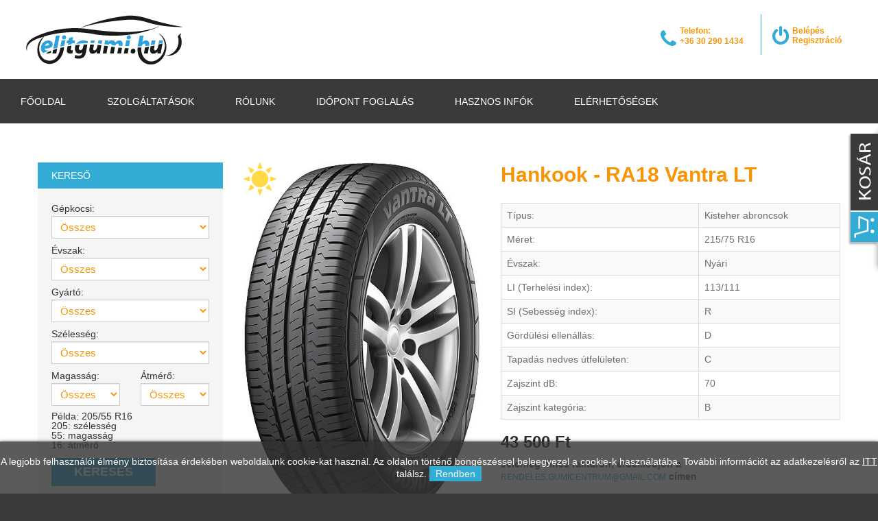

--- FILE ---
content_type: text/html; charset=UTF-8
request_url: https://www.elitgumi.hu/termekek/Hankook/RA18-Vantra-LT-7666
body_size: 7351
content:
<!DOCTYPE html>
<html lang="hu">
<head>
 	    <meta charset="utf-8">
    <meta http-equiv="X-UA-Compatible" content="IE=edge">
    <meta name="viewport" content="width=device-width, initial-scale=1">
    <!-- The above 3 meta tags *must* come first in the head; any other head content must come *after* these tags -->
    <meta name="format-detection" content="telephone=no"/>
    <link rel="icon" href="https://www.elitgumi.hu/images/favicon.ico" type="image/x-icon">

    <!-- Bootstrap -->
    <link href="https://www.elitgumi.hu/css/bootstrap.css" rel="stylesheet">

    <!-- Links -->
    <link rel="stylesheet" href="https://www.elitgumi.hu/css/camera.css">
    <link rel="stylesheet" href="https://www.elitgumi.hu/css/owl-carousel.css">
    <link rel="stylesheet" href="https://www.elitgumi.hu/css/jquery.fancybox.css">
    <link rel="stylesheet" href="https://www.elitgumi.hu/css/search.css">
    <link rel="stylesheet" href="https://www.elitgumi.hu/css/google-map.css">
    <link rel="stylesheet" href="https://www.elitgumi.hu/css/subscribe.css">
    <link rel="stylesheet" href="https://www.elitgumi.hu/update.css">
	
<meta property="og:title" content="RA18 Vantra LT" /><meta property="og:type" content="website"/><meta property="og:url" content="https://www.elitgumi.hu/termekek/Hankook/RA18-Vantra-LT-7666" /><meta property="og:image" content="https://images.akh.hu/mintazatok/RA18" /><meta property="og:description" content="" /><meta name="description" content="" />
		<title>RA18 Vantra LT</title>
    <!--JS-->
    <script src="https://www.elitgumi.hu/config.js"></script>
    <script src="https://www.elitgumi.hu/js/jquery.js"></script>
    <script src="https://www.elitgumi.hu/js/jquery-migrate-1.2.1.min.js"></script>
    <script src="https://www.elitgumi.hu/js/rd-smoothscroll.min.js"></script>



    <!--[if lt IE 9]>
    <div style=' clear: both; text-align:center; position: relative;'>
        <a href="http://windows.microsoft.com/en-US/internet-explorer/..">
            <img src="images/ie8-panel/warning_bar_0000_us.jpg" border="0" height="42" width="820"
                 alt="You are using an outdated browser. For a faster, safer browsing experience, upgrade for free today."/>
        </a>
    </div>
    <script src="js/html5shiv.js"></script>
    <![endif]-->
    <script src='https://www.elitgumi.hu/js/device.min.js'></script>
	
    <script src='https://www.elitgumi.hu/js/sajat.js'></script>
		
	<link href="https://www.elitgumi.hu/webshop/style.css" rel="stylesheet" type="text/css" />
	<script type="text/javascript" src="https://www.elitgumi.hu/webshop/scripts/clearbox.js"></script>

<script>
  (function(i,s,o,g,r,a,m){i['GoogleAnalyticsObject']=r;i[r]=i[r]||function(){
  (i[r].q=i[r].q||[]).push(arguments)},i[r].l=1*new Date();a=s.createElement(o),
  m=s.getElementsByTagName(o)[0];a.async=1;a.src=g;m.parentNode.insertBefore(a,m)
  })(window,document,'script','//www.google-analytics.com/analytics.js','ga');
 
  ga('create', 'UA-81735411-1', 'auto');
  ga('send', 'pageview');
 
</script>	<title>RA18 Vantra LT</title>
    <meta name="description" content="">



</head>
<body>
<div class="page">
	   <header>
        <div class="top-panel">
            <div class="navbar-header">
                <h1 class="navbar-brand">
                    <a data-type='rd-navbar-brand' href="https://www.elitgumi.hu/">
                        <!--Werner
                        <small>biz</small>
                        <span>consulting co.</span>-->
						<img src="https://www.elitgumi.hu/images/logo.png" alt="Elitgumi" />
                    </a>
                </h1>
            </div>
            <address>
				<a href="https://www.elitgumi.hu/belepes/">Belépés</a><br/>
						<a href="https://www.elitgumi.hu/regisztracio/">Regisztráció</a>						
            </address>
            <p class="phone-icon">
                Telefon:<br/>
                <a  href="callto:+36 30 290 1434">+36 30 290 1434</a>
            </p>
        </div>
        <div id="stuck_container" class="stuck_container">
            <nav class="navbar navbar-default navbar-static-top ">

                <ul class="navbar-nav sf-menu" data-type="navbar">
                    <li ><a href="https://www.elitgumi.hu/">Főoldal</a></li>
                    <li class="dropdown">
                        <a href="#">Szolgáltatások</a>
					   <ul class="dropdown-menu">
                            <li><a href="https://www.elitgumi.hu/gumiszereles/">Gumiszerelés</a></li>
                            <li><a href="https://www.elitgumi.hu/automosas/">Autómosás</a></li>
                            <li><a href="https://www.elitgumi.hu/gyorsszerviz/">Gyorsszervíz</a></li>
                            <li><a href="https://www.elitgumi.hu/gumihotel/">Gumihotel</a></li>
                            <li><a href="https://www.elitgumi.hu/flottakezeles/">Flottakezelés</a></li>
                            <li><a href="https://www.elitgumi.hu/szerelesi-arak/">Szerelési árak</a></li>
                        </ul>
                    </li>
                    <li ><a href="https://www.elitgumi.hu/rolunk/">Rólunk</a></li>
                    <li ><a href="https://www.elitgumi.hu/idopont-foglalas/">Időpont foglalás</a></li>
                    <li class="dropdown">
                        <a href="#">Hasznos infók</a>
                        <ul class="dropdown-menu">
                            <li><a href="https://www.elitgumi.hu/jelmagyarazat">Jelmagyarázat </a></li>
                            <li><a href="https://www.elitgumi.hu/aszf">ÁSZF </a></li>
                            <li><a href="https://www.elitgumi.hu/adatvedelmi-nyilatkozat">Adatvédelmi nyilatkozat</a></li>
                            <li><a href="https://www.elitgumi.hu/szallitas">Szállítás</a></li>
                        </ul>
                    </li>
                    <li ><a href="https://www.elitgumi.hu/elerhetosegek">Elérhetőségek</a></li>
                </ul>

            </nav>
			
			
            <form class="search-form" action="https://www.elitgumi.hu/kereso/" method="POST" accept-charset="utf-8">
                <label class="search-form_label">
                    <input class="search-form_input" type="text" name="keres_meret" autocomplete="off" placeholder="Gyors kereső (205*60*15)"/>
                    <span class="search-form_liveout"></span>
                </label>
                <button class="search-form_submit fa-search" type="submit"></button>
            </form>

        </div>
    </header>

    <main>

        <section class="well well2">
            <div class="container">
				<div class="row">
					<div class="col-lg-3 col-md-3 padbot30">
						<div class="kereso_doboz_title">Kereső <span class="mobil_kat_lenyito" id="mobil_kat_lenyito"><i class="fa fa-bars"></i></span></div>
<div class="kereso_doboz">
	
	<form action="https://www.elitgumi.hu/kereso/" id="form_kereso" method="get">                      	                            
		<span class="kereso_label">Gépkocsi:</span>                            
		<select name="tipus">
			<option value="0">Összes</option>
			<option value="SUV" >SUV</option><option value="Regionális felhasználásra" >Regionális felhasználásra</option><option value="Vegyes felhaszn. (on/off)" >Vegyes felhaszn. (on/off)</option><option value="Traktor abroncs" >Traktor abroncs</option><option value="Személygépkocsi abroncsok" >Személygépkocsi abroncsok</option><option value="4x4, SUV abroncsok" >4x4, SUV abroncsok</option><option value="Kisteher abroncsok" >Kisteher abroncsok</option><option value="Ipari,FöldMunkagép" >Ipari,FöldMunkagép</option><option value="Szerviz kerék" >Szerviz kerék</option>		</select>
		<span class="kereso_label">Évszak:</span>                            
		<select name="evszak">
			<option value="0">Összes</option>
			<option value="Négyévszakos" >Négyévszakos</option><option value="Nyári" >Nyári</option><option value="Téli" >Téli</option>		</select>
		<span class="kereso_label">Gyártó:</span>                            
		<select name="csop_id">
			<option value="0">Összes</option>
			<option value="82" >Achilles</option><option value="139" >Aplus</option><option value="86" >Apollo</option><option value="60" >Apollo_</option><option value="132" >Arivo</option><option value="106" >Armour</option><option value="68" >Armstrong</option><option value="1" >Aurora</option><option value="116" >Austone</option><option value="2" >Barum</option><option value="99" >Barum_</option><option value="3" >BFGoodrich</option><option value="4" >Bridgestone</option><option value="5" >Ceat</option><option value="94" >Cheng Shin</option><option value="107" >ChengShan</option><option value="136" >Comforser</option><option value="62" >Compass</option><option value="6" >Continental</option><option value="7" >Cooper</option><option value="8" >Dayton</option><option value="9" >Debica</option><option value="145" >DiamondBack</option><option value="63" >Diplomat</option><option value="130" >Double Coin</option><option value="117" >DoubleStar</option><option value="10" >Dunlop</option><option value="146" >Duraturn</option><option value="114" >EGYÉB</option><option value="90" >Esa-Tecar</option><option value="109" >Eternity</option><option value="141" >Eurorepar</option><option value="121" >Evergreen</option><option value="11" >Falken</option><option value="12" >Firenza</option><option value="13" >Firestone</option><option value="101" >Formula</option><option value="102" >Fortune</option><option value="14" >Fulda</option><option value="15" >General Tyre</option><option value="16" >Gerutti</option><option value="64" >Gislaved</option><option value="134" >Giti</option><option value="97" >Goalstar</option><option value="96" >Goodride</option><option value="17" >Goodyear</option><option value="88" >Gripmax</option><option value="18" >GT Radial</option><option value="133" >GTRadial</option><option value="65" >Haida</option><option value="19" >Hankook</option><option value="20" >Hifly</option><option value="120" >Imperial</option><option value="21" >Infinity</option><option value="138" >Insa Turbo</option><option value="112" >Interstate</option><option value="118" >Jinyu</option><option value="87" >Kenda</option><option value="22" >Kingstar</option><option value="23" >Kleber</option><option value="83" >Kléber_</option><option value="24" >Kormoran</option><option value="25" >Kumho</option><option value="26" >Landsail</option><option value="98" >Lanvigator</option><option value="140" >Lassa</option><option value="93" >Laufenn</option><option value="127" >Leao</option><option value="66" >Ling-Long</option><option value="129" >LingLong</option><option value="27" >Mabor</option><option value="67" >Marangoni</option><option value="28" >Marshal</option><option value="135" >Massimo</option><option value="119" >Mastersteel</option><option value="29" >Matador</option><option value="30" >Maxxis</option><option value="31" >Mentor</option><option value="32" >Michelin</option><option value="61" >Michelin_</option><option value="143" >Midas</option><option value="105" >Minerva</option><option value="69" >Mitas</option><option value="33" >Momo</option><option value="113" >Momo felni</option><option value="89" >Momo gumi</option><option value="34" >Nankang</option><option value="35" >Nexen</option><option value="131" >Nitto</option><option value="36" >Nokian</option><option value="95" >Opals</option><option value="148" >Optimo</option><option value="149" >Optimo by Hankook</option><option value="37" >Orosz</option><option value="128" >Petlas</option><option value="38" >Pirelli</option><option value="39" >Platin</option><option value="122" >Pneumant</option><option value="115" >PointS</option><option value="85" >Premiori_</option><option value="123" >Prestivo</option><option value="126" >Radar</option><option value="104" >Rapid</option><option value="70" >Riken</option><option value="144" >Roadhog</option><option value="40" >Roadstone</option><option value="147" >RoadX</option><option value="41" >Rockstone</option><option value="42" >Rotalla</option><option value="43" >Rotex</option><option value="111" >Routeway</option><option value="142" >Royal Black</option><option value="78" >Saetta</option><option value="44" >Sailun</option><option value="45" >Sava</option><option value="137" >Sebring</option><option value="71" >Security</option><option value="46" >Seha</option><option value="47" >Seiberling</option><option value="48" >Semperit</option><option value="49" >Silverstone</option><option value="50" >Sportiva</option><option value="51" >Starfire</option><option value="52" >Strial</option><option value="103" >Sumitomo</option><option value="53" >Sunny</option><option value="108" >Syron</option><option value="100" >T?volkeleti</option><option value="72" >Taurus</option><option value="75" >Távolkeleti</option><option value="73" >Tigar</option><option value="54" >Toyo</option><option value="92" >Toyo race</option><option value="55" >Trayal</option><option value="110" >Triangle</option><option value="125" >Tristar</option><option value="74" >Tyfoon</option><option value="124" >Unigrip</option><option value="56" >Uniroyal</option><option value="79" >Veloce</option><option value="76" >Viking</option><option value="57" >Vredestein</option><option value="84" >Vredestein_</option><option value="80" >Wanli</option><option value="58" >Yokohama</option><option value="77" >Zeetex</option><option value="59" >Zetum by Kumho</option>		</select>
		<span class="kereso_label">Szélesség:</span>                            
		<select name="meret_szel">
			<option value="0">Összes</option>
			<option value="10" >10</option><option value="105" >105</option><option value="11" >11</option><option value="115" >115</option><option value="12.5" >12.5</option><option value="125" >125</option><option value="135" >135</option><option value="145" >145</option><option value="155" >155</option><option value="165" >165</option><option value="175" >175</option><option value="185" >185</option><option value="195" >195</option><option value="205" >205</option><option value="215" >215</option><option value="225" >225</option><option value="235" >235</option><option value="240" >240</option><option value="245" >245</option><option value="255" >255</option><option value="265" >265</option><option value="27" >27</option><option value="275" >275</option><option value="28" >28</option><option value="285" >285</option><option value="29" >29</option><option value="295" >295</option><option value="30" >30</option><option value="305" >305</option><option value="31" >31</option><option value="315" >315</option><option value="32" >32</option><option value="325" >325</option><option value="33" >33</option><option value="335" >335</option><option value="345" >345</option><option value="35" >35</option><option value="355" >355</option><option value="37" >37</option><option value="385" >385</option><option value="39" >39</option><option value="40" >40</option><option value="5.00" >5.00</option><option value="6.00" >6.00</option><option value="6.50" >6.50</option><option value="6.70" >6.70</option><option value="6.95" >6.95</option><option value="600" >600</option><option value="650" >650</option><option value="670" >670</option><option value="7.00" >7.00</option><option value="7.50" >7.50</option><option value="9.5" >9.5</option>		</select>
		<div class="row margtop0">
			<div class="col-lg-6 col-md-6 col-sm-6 ">
				<span class="kereso_label">Magasság:</span>                            
				<select name="meret_mag">
					<option value="0">Összes</option>
					<option value="10" >10</option><option value="10.5" >10.5</option><option value="10.50" >10.50</option><option value="11.00" >11.00</option><option value="11.50" >11.50</option><option value="12.50" >12.50</option><option value="13.50" >13.50</option><option value="14.50" >14.50</option><option value="25" >25</option><option value="30" >30</option><option value="35" >35</option><option value="40" >40</option><option value="45" >45</option><option value="50" >50</option><option value="55" >55</option><option value="60" >60</option><option value="65" >65</option><option value="650" >650</option><option value="70" >70</option><option value="75" >75</option><option value="8.50" >8.50</option><option value="80" >80</option><option value="82" >82</option><option value="85" >85</option><option value="9.00" >9.00</option><option value="9.5" >9.5</option><option value="9.50" >9.50</option><option value="90" >90</option><option value="95" >95</option>				</select>
			</div>
			<div class="col-lg-6 col-md-6 col-sm-6 ">
				<span class="kereso_label">Átmérő:</span>                            
				<select name="meret_atm">
					<option value="0">Összes</option>
					<option value="10" >10</option><option value="12" >12</option><option value="13" >13</option><option value="14" >14</option><option value="15" >15</option><option value="16" >16</option><option value="16,5" >16,5</option><option value="165" >165</option><option value="17" >17</option><option value="175" >175</option><option value="18" >18</option><option value="19" >19</option><option value="20" >20</option><option value="21" >21</option><option value="22" >22</option><option value="225" >225</option><option value="23" >23</option><option value="24" >24</option><option value="95" >95</option>				</select>
			</div>
		</div> 
			
		<span class="kereso_label margtop0" style="line-height: 14px;">
			Példa: 205/55 R16<br>205: szélesség<br>55: magasság<br>16: átmérő
		</span>                            
			
		<a onClick="document.getElementById('form_kereso').submit()" class="btn btn-danger margtop10">Keresés</a> 
	</form>
</div>
<div class="mobilon_eltunik"><h4 class="margbot10">Legkeresettebb akciós termékek</h4></div>					</div>
					<div class="col-lg-9 col-md-9 margbot30"  >
												<script src="https://www.elitgumi.hu/webshop/scripts/termekek.js" type="text/javascript"></script>
<div id="termekek_ajax_div">
<input type="hidden" id="kat_urlnev" value="Hankook" /><input type="hidden" id="term_urlnev" value="RA18-Vantra-LT-7666" /><div class="row margtop0"><div class="col-lg-5 col-md-5 col-sm-5"><a href="https://images.akh.hu/mintazatok/RA18.jpg" rel="clearbox[gallery=Termékek]" ><div class="ikon_nyari"></div><img id="ez" src="https://images.akh.hu/mintazatok/RA18"  alt="RA18 Vantra LT"></a></div><div class="col-lg-7 col-md-7 col-sm-7 temek_info"><h3>Hankook - RA18 Vantra LT</h3><div class="table-responsive"><table class="table table-bordered table-striped" >
						<tr>
							<td>Típus:</td><td>Kisteher abroncsok</td>
						</tr>
						<tr>
							<td>Méret:</td><td>215/75 R16</td>
						</tr>
						<tr>
							<td>Évszak:</td><td>Nyári</td>
						</tr>
						<tr>
							<td>LI (Terhelési index):</td><td>113/111</td>
						</tr>
						<tr>
							<td>SI (Sebesség index):</td><td>R</td>
						</tr>
						<tr>
							<td>Gördülési ellenállás:</td><td>D</td>
						</tr>
						<tr>
							<td>Tapadás nedves útfelületen:</td><td>C</td>
						</tr>
						<tr>
							<td>Zajszint dB:</td><td>70</td>
						</tr>
						<tr>
							<td>Zajszint kategória:</td><td>B</td>
						</tr>
				</table></div><p class="term_info_ar">43 500 Ft </p><p><b>Jelenleg nincs raktáron, érdeklődjön a <a href="mailto:rendeles.gumicentrum@gmail.com" class="btn-link">rendeles.gumicentrum@gmail.com</a> címen</b>.</p>		</div>
		</div>
		<h3 class="margtop30">Hasonló termékek</h3><div class="row kapcs_termekek"><div class="col-lg-4 col-md-4 col-sm-6 col-xs-12 fels_termek_div thumbnail thumbnail4">
		<a href="https://www.elitgumi.hu/termekek/Pirelli/Carrier-57769460"><div class="ikon_nyari"></div><img src="https://images.akh.hu/mintazatok/CARRIER" alt="Carrier"></a>

		<div class="caption">
			<h4>
				<a href="https://www.elitgumi.hu/termekek/Pirelli/Carrier-57769460">Pirelli - Carrier</a>
			</h4>

			<p>Méret: <strong>215/75 R16</strong></p>
			<p><span class="price-normal">61 750 Ft</span></p>
		</div>
	</div><div class="col-lg-4 col-md-4 col-sm-6 col-xs-12 fels_termek_div thumbnail thumbnail4">
		<a href="https://www.elitgumi.hu/termekek/Laufenn/LV01-X-Fit-VAN-30406368"><div class="ikon_nyari"></div><img src="https://images.akh.hu/mintazatok/LV01" alt="LV01 X Fit VAN"></a>

		<div class="caption">
			<h4>
				<a href="https://www.elitgumi.hu/termekek/Laufenn/LV01-X-Fit-VAN-30406368">Laufenn - LV01 X Fit VAN</a>
			</h4>

			<p>Méret: <strong>215/75 R16</strong></p>
			<p><span class="price-normal">43 750 Ft</span></p>
		</div>
	</div><div class="col-lg-4 col-md-4 col-sm-6 col-xs-12 fels_termek_div thumbnail thumbnail4">
		<a href="https://www.elitgumi.hu/termekek/Arivo/Transito-ARZ-6-C-57638699"><div class="ikon_nyari"></div><img src="https://images.akh.hu/mintazatok/TRANSITOARZ6C" alt="Transito ARZ 6-C"></a>

		<div class="caption">
			<h4>
				<a href="https://www.elitgumi.hu/termekek/Arivo/Transito-ARZ-6-C-57638699">Arivo - Transito ARZ 6-C</a>
			</h4>

			<p>Méret: <strong>215/75 R16</strong></p>
			<p><span class="price-normal">29 500 Ft</span></p>
		</div>
	</div></div></div>
					</div>
				</div>
            </div>
        </section>


    </main>

	    <footer>

        <section class="well parallax" data-url="https://www.elitgumi.hu/images/parallax3.jpg" data-mobile="true" data-speed="0.6">

            <div class="container center500">

                <div class="row">
                    <div class="col-md-4 col-sm-6 col-xs-12">
                        <h5 class="center767">Szeged 6728 Dorozsmai út 14.</h5>
						

                        <div class="contact-info">
							<p>Telefon: <a href="callto:+36 30 217 3074"> +36 30 217 3074</a></p>
							<p class="margbot10">E-mail: <a href="mailto:gumicentrum.szeged@gmail.com">gumicentrum.szeged@gmail.com</a></p>
							
							<p>Sejben-Gémes Renáta - flotta manager</p>
							<p>Telefon: <a href="callto:+36 30 290 1434"> +36 30 290 1434</a></p>
							
                        </div>
                    </div>
                    <div class="col-md-4 col-sm-6 col-xs-12">
                        <h5 class="center767">Szeged 6723 József Attila sgt. 63</h5>
						

                        <div class="contact-info">
							<p>Telefon: <a href="callto:+ 36 30 217 8515"> + 36 30 217 8515</a></p>
							<p class="margbot10">E-mail: <a href="mailto:gumicentrum.szeged@gmail.com">gumicentrum.szeged@gmail.com</a></p>
							
                        </div>
                    </div>
                    <div class="col-md-4 col-sm-6 col-xs-12">
                        <h5 class="center767">Hasznos</h5>
						
                        <div class="contact-info">
							<p><a href="https://www.elitgumi.hu/aszf/">ÁSZF</a></p>
							<p><a href="https://www.elitgumi.hu/szallitas/">Szállítás</a></p>
							<p><a href="https://www.elitgumi.hu/adatvedelmi-nyilatkozat/">Adatvédelmi nyilatkozat</a></p>
							<p><a href="https://webgate.ec.europa.eu/odr/main/index.cfm?event=main.home.chooseLanguage" target="_blank">Online vitarendezési platform</a></p>
							<p><a href="https://www.elitgumi.hu/gyik/">GYIK</a></p>
							
                        </div>
                    </div>
                </div>

            </div>


            <div class="copyright text-center">
                <p class="rights wow fadeInRight" data-wow-duration="0.8">
                    &#169; <span id="copyright-year"></span> Elitgumi | Készítette: <a href="http://www.innovip.hu/" target="_blank">Innovip.hu Kft.</a>
                </p>
            </div>
        </section>
        <section class="map">
			<iframe src="https://www.google.com/maps/embed?pb=!1m14!1m8!1m3!1d5516.415046082669!2d20.112506!3d46.26598!3m2!1i1024!2i768!4f13.1!3m3!1m2!1s0x47448795aaca9f2d%3A0x38231d8fe5651400!2sSzeged%2C+Dorozsmai+%C3%BAt+14%2C+6728+Magyarorsz%C3%A1g!5e0!3m2!1shu!2shu!4v1467895728279" allowfullscreen></iframe>
            <iframe src="https://www.google.com/maps/embed?pb=!1m14!1m8!1m3!1d5516.6005064552555!2d20.157814!3d46.264137!3m2!1i1024!2i768!4f13.1!3m3!1m2!1s0x4744880fe8c8e639%3A0x3c4c6f695f4c62bf!2sSzeged%2C+J%C3%B3zsef+Attila+sgrt.+63%2C+6723+Magyarorsz%C3%A1g!5e0!3m2!1shu!2shu!4v1467895605251" allowfullscreen></iframe>
        </section>
    </footer>
</div>
<!--Kinyíló kosár-->	
<div id="kinyilo_kosar_div">
			<script src="https://www.elitgumi.hu/scripts/jquery.tabSlideOut.js"></script>
				<script>
			 $(function(){
				 $('.slide-out-div').tabSlideOut({
					 tabHandle: '.handle',                              //class of the element that will be your tab
					 pathToTabImage: 'https://www.elitgumi.hu/images/contact_tab.png',   //path to the image for the tab (optionaly can be set using css)
					 imageHeight: '172px',                               //height of tab image
					 imageWidth: '48px',                               //width of tab image    
					 tabLocation: 'right',                               //side of screen where tab lives, top, right, bottom, or left
					 speed: 300,                                        //speed of animation
					 action: 'click',                                   //options: 'click' or 'hover', action to trigger animation
					 topPos: '190px',                                   //position from the top
					 fixedPosition: true                               //options: true makes it stick(fixed position) on scroll
				 });
			 });
		</script>
		<div class="slide-out-div" id="iderepul">
			<a class="handle" href="http://link-for-non-js-users"></a>
			<h4 class="padbot0 margtop0">Kosár tartalma</h4>
			<p style="font-size:16px; padding-top: 30px;">A kosár tartalma üres.</p>		</div>
	</div>

		<style>
			#cookie_div {
				background-color: rgba(51,51,51,0.8);
				border-radius: 0;
				box-shadow: 0 0 5px rgba(0,0,0,0.5);
				padding: 20px 0;
				position: fixed;
				left: 0;
				right: 0;
				bottom: 0;
				z-index: 9999;
				color: white;
				text-align: center;
			}
			.cookie_btn {
				background-color: #32ACD4;
				padding: 3px 9px;
				cursor: pointer;
			}
		</style>
		<script>
			function cookieRendben() {
				// document.cookie="oldal_ell=1";
				document.getElementById('cookie_div').style.display = 'none';
				var expires;
				var days = 100;
				var date = new Date();
				date.setTime(date.getTime() + (days * 24 * 60 * 60 * 1000));
				expires = "; expires=" + date.toGMTString();
				document.cookie = "oldal_ell=1" + expires + "; path=/";
			}
		</script>
		<div id="cookie_div" style="">A legjobb felhasználói élmény biztosítása érdekében weboldalunk cookie-kat használ. Az oldalon történő böngészéssel beleegyezel a cookie-k használatába. További információt az adatkezelésről az <a href="https://www.elitgumi.hu/adatvedelmi-nyilatkozat/" style="color: white; text-decoration:underline;">ITT</a> találsz. <span class="cookie_btn" onClick="cookieRendben()">Rendben</span></div>
		
<!-- jQuery (necessary for Bootstrap's JavaScript plugins) -->
<!-- Include all compiled plugins (below), or include individual files as needed -->
<script src="https://www.elitgumi.hu/js/bootstrap.min.js"></script>
<script src="https://www.elitgumi.hu/js/tm-scripts.js"></script>
<!-- </script> -->
</body>
</html>


--- FILE ---
content_type: text/plain
request_url: https://www.google-analytics.com/j/collect?v=1&_v=j102&a=73633384&t=pageview&_s=1&dl=https%3A%2F%2Fwww.elitgumi.hu%2Ftermekek%2FHankook%2FRA18-Vantra-LT-7666&ul=en-us%40posix&dt=RA18%20Vantra%20LT&sr=1280x720&vp=1280x720&_u=IEBAAEABAAAAACAAI~&jid=346785691&gjid=2142419422&cid=1847029049.1769144974&tid=UA-81735411-1&_gid=1503978572.1769144974&_r=1&_slc=1&z=2118231119
body_size: -450
content:
2,cG-PL9TZC0R2Q

--- FILE ---
content_type: text/javascript
request_url: https://www.elitgumi.hu/config.js
body_size: -112
content:
var	domain='https://www.elitgumi.hu';
